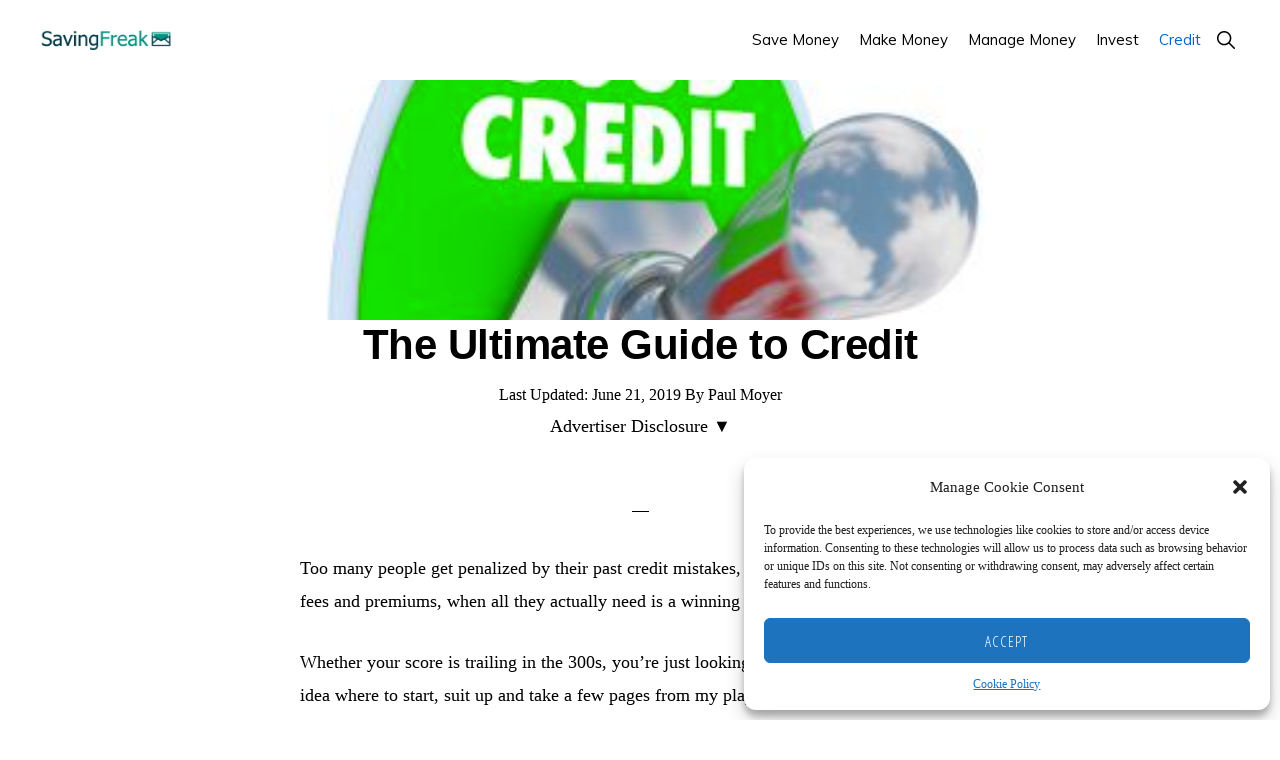

--- FILE ---
content_type: text/html; charset=UTF-8
request_url: https://www.savingfreak.com/what-is-credit/
body_size: 26889
content:
<!DOCTYPE html><html lang="en-US" prefix="og: https://ogp.me/ns#"><head><meta charset="UTF-8"/>
<script>var __ezHttpConsent={setByCat:function(src,tagType,attributes,category,force,customSetScriptFn=null){var setScript=function(){if(force||window.ezTcfConsent[category]){if(typeof customSetScriptFn==='function'){customSetScriptFn();}else{var scriptElement=document.createElement(tagType);scriptElement.src=src;attributes.forEach(function(attr){for(var key in attr){if(attr.hasOwnProperty(key)){scriptElement.setAttribute(key,attr[key]);}}});var firstScript=document.getElementsByTagName(tagType)[0];firstScript.parentNode.insertBefore(scriptElement,firstScript);}}};if(force||(window.ezTcfConsent&&window.ezTcfConsent.loaded)){setScript();}else if(typeof getEzConsentData==="function"){getEzConsentData().then(function(ezTcfConsent){if(ezTcfConsent&&ezTcfConsent.loaded){setScript();}else{console.error("cannot get ez consent data");force=true;setScript();}});}else{force=true;setScript();console.error("getEzConsentData is not a function");}},};</script>
<script>var ezTcfConsent=window.ezTcfConsent?window.ezTcfConsent:{loaded:false,store_info:false,develop_and_improve_services:false,measure_ad_performance:false,measure_content_performance:false,select_basic_ads:false,create_ad_profile:false,select_personalized_ads:false,create_content_profile:false,select_personalized_content:false,understand_audiences:false,use_limited_data_to_select_content:false,};function getEzConsentData(){return new Promise(function(resolve){document.addEventListener("ezConsentEvent",function(event){var ezTcfConsent=event.detail.ezTcfConsent;resolve(ezTcfConsent);});});}</script>
<script>if(typeof _setEzCookies!=='function'){function _setEzCookies(ezConsentData){var cookies=window.ezCookieQueue;for(var i=0;i<cookies.length;i++){var cookie=cookies[i];if(ezConsentData&&ezConsentData.loaded&&ezConsentData[cookie.tcfCategory]){document.cookie=cookie.name+"="+cookie.value;}}}}
window.ezCookieQueue=window.ezCookieQueue||[];if(typeof addEzCookies!=='function'){function addEzCookies(arr){window.ezCookieQueue=[...window.ezCookieQueue,...arr];}}
addEzCookies([{name:"ezoab_396418",value:"mod1; Path=/; Domain=savingfreak.com; Max-Age=7200",tcfCategory:"store_info",isEzoic:"true",},{name:"ezosuibasgeneris-1",value:"183e519b-f702-4661-466f-643ea048c4da; Path=/; Domain=savingfreak.com; Expires=Wed, 27 Jan 2027 23:23:09 UTC; Secure; SameSite=None",tcfCategory:"understand_audiences",isEzoic:"true",}]);if(window.ezTcfConsent&&window.ezTcfConsent.loaded){_setEzCookies(window.ezTcfConsent);}else if(typeof getEzConsentData==="function"){getEzConsentData().then(function(ezTcfConsent){if(ezTcfConsent&&ezTcfConsent.loaded){_setEzCookies(window.ezTcfConsent);}else{console.error("cannot get ez consent data");_setEzCookies(window.ezTcfConsent);}});}else{console.error("getEzConsentData is not a function");_setEzCookies(window.ezTcfConsent);}</script><script type="text/javascript" data-ezscrex='false' data-cfasync='false'>window._ezaq = Object.assign({"edge_cache_status":11,"edge_response_time":1095,"url":"https://www.savingfreak.com/what-is-credit/"}, typeof window._ezaq !== "undefined" ? window._ezaq : {});</script><script type="text/javascript" data-ezscrex='false' data-cfasync='false'>window._ezaq = Object.assign({"ab_test_id":"mod1"}, typeof window._ezaq !== "undefined" ? window._ezaq : {});window.__ez=window.__ez||{};window.__ez.tf={};</script><script type="text/javascript" data-ezscrex='false' data-cfasync='false'>window.ezDisableAds = true;</script>
<script data-ezscrex='false' data-cfasync='false' data-pagespeed-no-defer>var __ez=__ez||{};__ez.stms=Date.now();__ez.evt={};__ez.script={};__ez.ck=__ez.ck||{};__ez.template={};__ez.template.isOrig=true;__ez.queue=__ez.queue||function(){var e=0,i=0,t=[],n=!1,o=[],r=[],s=!0,a=function(e,i,n,o,r,s,a){var l=arguments.length>7&&void 0!==arguments[7]?arguments[7]:window,d=this;this.name=e,this.funcName=i,this.parameters=null===n?null:w(n)?n:[n],this.isBlock=o,this.blockedBy=r,this.deleteWhenComplete=s,this.isError=!1,this.isComplete=!1,this.isInitialized=!1,this.proceedIfError=a,this.fWindow=l,this.isTimeDelay=!1,this.process=function(){f("... func = "+e),d.isInitialized=!0,d.isComplete=!0,f("... func.apply: "+e);var i=d.funcName.split("."),n=null,o=this.fWindow||window;i.length>3||(n=3===i.length?o[i[0]][i[1]][i[2]]:2===i.length?o[i[0]][i[1]]:o[d.funcName]),null!=n&&n.apply(null,this.parameters),!0===d.deleteWhenComplete&&delete t[e],!0===d.isBlock&&(f("----- F'D: "+d.name),m())}},l=function(e,i,t,n,o,r,s){var a=arguments.length>7&&void 0!==arguments[7]?arguments[7]:window,l=this;this.name=e,this.path=i,this.async=o,this.defer=r,this.isBlock=t,this.blockedBy=n,this.isInitialized=!1,this.isError=!1,this.isComplete=!1,this.proceedIfError=s,this.fWindow=a,this.isTimeDelay=!1,this.isPath=function(e){return"/"===e[0]&&"/"!==e[1]},this.getSrc=function(e){return void 0!==window.__ezScriptHost&&this.isPath(e)&&"banger.js"!==this.name?window.__ezScriptHost+e:e},this.process=function(){l.isInitialized=!0,f("... file = "+e);var i=this.fWindow?this.fWindow.document:document,t=i.createElement("script");t.src=this.getSrc(this.path),!0===o?t.async=!0:!0===r&&(t.defer=!0),t.onerror=function(){var e={url:window.location.href,name:l.name,path:l.path,user_agent:window.navigator.userAgent};"undefined"!=typeof _ezaq&&(e.pageview_id=_ezaq.page_view_id);var i=encodeURIComponent(JSON.stringify(e)),t=new XMLHttpRequest;t.open("GET","//g.ezoic.net/ezqlog?d="+i,!0),t.send(),f("----- ERR'D: "+l.name),l.isError=!0,!0===l.isBlock&&m()},t.onreadystatechange=t.onload=function(){var e=t.readyState;f("----- F'D: "+l.name),e&&!/loaded|complete/.test(e)||(l.isComplete=!0,!0===l.isBlock&&m())},i.getElementsByTagName("head")[0].appendChild(t)}},d=function(e,i){this.name=e,this.path="",this.async=!1,this.defer=!1,this.isBlock=!1,this.blockedBy=[],this.isInitialized=!0,this.isError=!1,this.isComplete=i,this.proceedIfError=!1,this.isTimeDelay=!1,this.process=function(){}};function c(e,i,n,s,a,d,c,u,f){var m=new l(e,i,n,s,a,d,c,f);!0===u?o[e]=m:r[e]=m,t[e]=m,h(m)}function h(e){!0!==u(e)&&0!=s&&e.process()}function u(e){if(!0===e.isTimeDelay&&!1===n)return f(e.name+" blocked = TIME DELAY!"),!0;if(w(e.blockedBy))for(var i=0;i<e.blockedBy.length;i++){var o=e.blockedBy[i];if(!1===t.hasOwnProperty(o))return f(e.name+" blocked = "+o),!0;if(!0===e.proceedIfError&&!0===t[o].isError)return!1;if(!1===t[o].isComplete)return f(e.name+" blocked = "+o),!0}return!1}function f(e){var i=window.location.href,t=new RegExp("[?&]ezq=([^&#]*)","i").exec(i);"1"===(t?t[1]:null)&&console.debug(e)}function m(){++e>200||(f("let's go"),p(o),p(r))}function p(e){for(var i in e)if(!1!==e.hasOwnProperty(i)){var t=e[i];!0===t.isComplete||u(t)||!0===t.isInitialized||!0===t.isError?!0===t.isError?f(t.name+": error"):!0===t.isComplete?f(t.name+": complete already"):!0===t.isInitialized&&f(t.name+": initialized already"):t.process()}}function w(e){return"[object Array]"==Object.prototype.toString.call(e)}return window.addEventListener("load",(function(){setTimeout((function(){n=!0,f("TDELAY -----"),m()}),5e3)}),!1),{addFile:c,addFileOnce:function(e,i,n,o,r,s,a,l,d){t[e]||c(e,i,n,o,r,s,a,l,d)},addDelayFile:function(e,i){var n=new l(e,i,!1,[],!1,!1,!0);n.isTimeDelay=!0,f(e+" ...  FILE! TDELAY"),r[e]=n,t[e]=n,h(n)},addFunc:function(e,n,s,l,d,c,u,f,m,p){!0===c&&(e=e+"_"+i++);var w=new a(e,n,s,l,d,u,f,p);!0===m?o[e]=w:r[e]=w,t[e]=w,h(w)},addDelayFunc:function(e,i,n){var o=new a(e,i,n,!1,[],!0,!0);o.isTimeDelay=!0,f(e+" ...  FUNCTION! TDELAY"),r[e]=o,t[e]=o,h(o)},items:t,processAll:m,setallowLoad:function(e){s=e},markLoaded:function(e){if(e&&0!==e.length){if(e in t){var i=t[e];!0===i.isComplete?f(i.name+" "+e+": error loaded duplicate"):(i.isComplete=!0,i.isInitialized=!0)}else t[e]=new d(e,!0);f("markLoaded dummyfile: "+t[e].name)}},logWhatsBlocked:function(){for(var e in t)!1!==t.hasOwnProperty(e)&&u(t[e])}}}();__ez.evt.add=function(e,t,n){e.addEventListener?e.addEventListener(t,n,!1):e.attachEvent?e.attachEvent("on"+t,n):e["on"+t]=n()},__ez.evt.remove=function(e,t,n){e.removeEventListener?e.removeEventListener(t,n,!1):e.detachEvent?e.detachEvent("on"+t,n):delete e["on"+t]};__ez.script.add=function(e){var t=document.createElement("script");t.src=e,t.async=!0,t.type="text/javascript",document.getElementsByTagName("head")[0].appendChild(t)};__ez.dot=__ez.dot||{};__ez.queue.addFileOnce('/detroitchicago/boise.js', '/detroitchicago/boise.js?gcb=195-0&cb=5', true, [], true, false, true, false);__ez.queue.addFileOnce('/parsonsmaize/abilene.js', '/parsonsmaize/abilene.js?gcb=195-0&cb=e80eca0cdb', true, [], true, false, true, false);__ez.queue.addFileOnce('/parsonsmaize/mulvane.js', '/parsonsmaize/mulvane.js?gcb=195-0&cb=e75e48eec0', true, ['/parsonsmaize/abilene.js'], true, false, true, false);__ez.queue.addFileOnce('/detroitchicago/birmingham.js', '/detroitchicago/birmingham.js?gcb=195-0&cb=539c47377c', true, ['/parsonsmaize/abilene.js'], true, false, true, false);</script>
<script data-ezscrex="false" type="text/javascript" data-cfasync="false">window._ezaq = Object.assign({"ad_cache_level":0,"adpicker_placement_cnt":0,"ai_placeholder_cache_level":0,"ai_placeholder_placement_cnt":-1,"article_category":"Credit","author":"Paul Moyer","domain":"savingfreak.com","domain_id":396418,"ezcache_level":1,"ezcache_skip_code":7,"has_bad_image":0,"has_bad_words":0,"is_sitespeed":0,"lt_cache_level":0,"publish_date":"2018-08-03","response_size":80193,"response_size_orig":74428,"response_time_orig":1072,"template_id":120,"url":"https://www.savingfreak.com/what-is-credit/","word_count":0,"worst_bad_word_level":0}, typeof window._ezaq !== "undefined" ? window._ezaq : {});__ez.queue.markLoaded('ezaqBaseReady');</script>
<script type='text/javascript' data-ezscrex='false' data-cfasync='false'>
window.ezAnalyticsStatic = true;

function analyticsAddScript(script) {
	var ezDynamic = document.createElement('script');
	ezDynamic.type = 'text/javascript';
	ezDynamic.innerHTML = script;
	document.head.appendChild(ezDynamic);
}
function getCookiesWithPrefix() {
    var allCookies = document.cookie.split(';');
    var cookiesWithPrefix = {};

    for (var i = 0; i < allCookies.length; i++) {
        var cookie = allCookies[i].trim();

        for (var j = 0; j < arguments.length; j++) {
            var prefix = arguments[j];
            if (cookie.indexOf(prefix) === 0) {
                var cookieParts = cookie.split('=');
                var cookieName = cookieParts[0];
                var cookieValue = cookieParts.slice(1).join('=');
                cookiesWithPrefix[cookieName] = decodeURIComponent(cookieValue);
                break; // Once matched, no need to check other prefixes
            }
        }
    }

    return cookiesWithPrefix;
}
function productAnalytics() {
	var d = {"pr":[6],"omd5":"4666b708219bfddb7030846e476bae1f","nar":"risk score"};
	d.u = _ezaq.url;
	d.p = _ezaq.page_view_id;
	d.v = _ezaq.visit_uuid;
	d.ab = _ezaq.ab_test_id;
	d.e = JSON.stringify(_ezaq);
	d.ref = document.referrer;
	d.c = getCookiesWithPrefix('active_template', 'ez', 'lp_');
	if(typeof ez_utmParams !== 'undefined') {
		d.utm = ez_utmParams;
	}

	var dataText = JSON.stringify(d);
	var xhr = new XMLHttpRequest();
	xhr.open('POST','/ezais/analytics?cb=1', true);
	xhr.onload = function () {
		if (xhr.status!=200) {
            return;
		}

        if(document.readyState !== 'loading') {
            analyticsAddScript(xhr.response);
            return;
        }

        var eventFunc = function() {
            if(document.readyState === 'loading') {
                return;
            }
            document.removeEventListener('readystatechange', eventFunc, false);
            analyticsAddScript(xhr.response);
        };

        document.addEventListener('readystatechange', eventFunc, false);
	};
	xhr.setRequestHeader('Content-Type','text/plain');
	xhr.send(dataText);
}
__ez.queue.addFunc("productAnalytics", "productAnalytics", null, true, ['ezaqBaseReady'], false, false, false, true);
</script><base href="https://www.savingfreak.com/what-is-credit/"/><meta name="viewport" content="width=device-width, initial-scale=1"/> <script data-cfasync="false" data-no-defer="1" data-no-minify="1" data-no-optimize="1">var ewww_webp_supported=!1;function check_webp_feature(A,e){var w;e=void 0!==e?e:function(){},ewww_webp_supported?e(ewww_webp_supported):((w=new Image).onload=function(){ewww_webp_supported=0<w.width&&0<w.height,e&&e(ewww_webp_supported)},w.onerror=function(){e&&e(!1)},w.src="data:image/webp;base64,"+{alpha:"UklGRkoAAABXRUJQVlA4WAoAAAAQAAAAAAAAAAAAQUxQSAwAAAARBxAR/Q9ERP8DAABWUDggGAAAABQBAJ0BKgEAAQAAAP4AAA3AAP7mtQAAAA=="}[A])}check_webp_feature("alpha");</script><script data-cfasync="false" data-no-defer="1" data-no-minify="1" data-no-optimize="1">var Arrive=function(c,w){"use strict";if(c.MutationObserver&&"undefined"!=typeof HTMLElement){var r,a=0,u=(r=HTMLElement.prototype.matches||HTMLElement.prototype.webkitMatchesSelector||HTMLElement.prototype.mozMatchesSelector||HTMLElement.prototype.msMatchesSelector,{matchesSelector:function(e,t){return e instanceof HTMLElement&&r.call(e,t)},addMethod:function(e,t,r){var a=e[t];e[t]=function(){return r.length==arguments.length?r.apply(this,arguments):"function"==typeof a?a.apply(this,arguments):void 0}},callCallbacks:function(e,t){t&&t.options.onceOnly&&1==t.firedElems.length&&(e=[e[0]]);for(var r,a=0;r=e[a];a++)r&&r.callback&&r.callback.call(r.elem,r.elem);t&&t.options.onceOnly&&1==t.firedElems.length&&t.me.unbindEventWithSelectorAndCallback.call(t.target,t.selector,t.callback)},checkChildNodesRecursively:function(e,t,r,a){for(var i,n=0;i=e[n];n++)r(i,t,a)&&a.push({callback:t.callback,elem:i}),0<i.childNodes.length&&u.checkChildNodesRecursively(i.childNodes,t,r,a)},mergeArrays:function(e,t){var r,a={};for(r in e)e.hasOwnProperty(r)&&(a[r]=e[r]);for(r in t)t.hasOwnProperty(r)&&(a[r]=t[r]);return a},toElementsArray:function(e){return e=void 0!==e&&("number"!=typeof e.length||e===c)?[e]:e}}),e=(l.prototype.addEvent=function(e,t,r,a){a={target:e,selector:t,options:r,callback:a,firedElems:[]};return this._beforeAdding&&this._beforeAdding(a),this._eventsBucket.push(a),a},l.prototype.removeEvent=function(e){for(var t,r=this._eventsBucket.length-1;t=this._eventsBucket[r];r--)e(t)&&(this._beforeRemoving&&this._beforeRemoving(t),(t=this._eventsBucket.splice(r,1))&&t.length&&(t[0].callback=null))},l.prototype.beforeAdding=function(e){this._beforeAdding=e},l.prototype.beforeRemoving=function(e){this._beforeRemoving=e},l),t=function(i,n){var o=new e,l=this,s={fireOnAttributesModification:!1};return o.beforeAdding(function(t){var e=t.target;e!==c.document&&e!==c||(e=document.getElementsByTagName("html")[0]);var r=new MutationObserver(function(e){n.call(this,e,t)}),a=i(t.options);r.observe(e,a),t.observer=r,t.me=l}),o.beforeRemoving(function(e){e.observer.disconnect()}),this.bindEvent=function(e,t,r){t=u.mergeArrays(s,t);for(var a=u.toElementsArray(this),i=0;i<a.length;i++)o.addEvent(a[i],e,t,r)},this.unbindEvent=function(){var r=u.toElementsArray(this);o.removeEvent(function(e){for(var t=0;t<r.length;t++)if(this===w||e.target===r[t])return!0;return!1})},this.unbindEventWithSelectorOrCallback=function(r){var a=u.toElementsArray(this),i=r,e="function"==typeof r?function(e){for(var t=0;t<a.length;t++)if((this===w||e.target===a[t])&&e.callback===i)return!0;return!1}:function(e){for(var t=0;t<a.length;t++)if((this===w||e.target===a[t])&&e.selector===r)return!0;return!1};o.removeEvent(e)},this.unbindEventWithSelectorAndCallback=function(r,a){var i=u.toElementsArray(this);o.removeEvent(function(e){for(var t=0;t<i.length;t++)if((this===w||e.target===i[t])&&e.selector===r&&e.callback===a)return!0;return!1})},this},i=new function(){var s={fireOnAttributesModification:!1,onceOnly:!1,existing:!1};function n(e,t,r){return!(!u.matchesSelector(e,t.selector)||(e._id===w&&(e._id=a++),-1!=t.firedElems.indexOf(e._id)))&&(t.firedElems.push(e._id),!0)}var c=(i=new t(function(e){var t={attributes:!1,childList:!0,subtree:!0};return e.fireOnAttributesModification&&(t.attributes=!0),t},function(e,i){e.forEach(function(e){var t=e.addedNodes,r=e.target,a=[];null!==t&&0<t.length?u.checkChildNodesRecursively(t,i,n,a):"attributes"===e.type&&n(r,i)&&a.push({callback:i.callback,elem:r}),u.callCallbacks(a,i)})})).bindEvent;return i.bindEvent=function(e,t,r){t=void 0===r?(r=t,s):u.mergeArrays(s,t);var a=u.toElementsArray(this);if(t.existing){for(var i=[],n=0;n<a.length;n++)for(var o=a[n].querySelectorAll(e),l=0;l<o.length;l++)i.push({callback:r,elem:o[l]});if(t.onceOnly&&i.length)return r.call(i[0].elem,i[0].elem);setTimeout(u.callCallbacks,1,i)}c.call(this,e,t,r)},i},o=new function(){var a={};function i(e,t){return u.matchesSelector(e,t.selector)}var n=(o=new t(function(){return{childList:!0,subtree:!0}},function(e,r){e.forEach(function(e){var t=e.removedNodes,e=[];null!==t&&0<t.length&&u.checkChildNodesRecursively(t,r,i,e),u.callCallbacks(e,r)})})).bindEvent;return o.bindEvent=function(e,t,r){t=void 0===r?(r=t,a):u.mergeArrays(a,t),n.call(this,e,t,r)},o};d(HTMLElement.prototype),d(NodeList.prototype),d(HTMLCollection.prototype),d(HTMLDocument.prototype),d(Window.prototype);var n={};return s(i,n,"unbindAllArrive"),s(o,n,"unbindAllLeave"),n}function l(){this._eventsBucket=[],this._beforeAdding=null,this._beforeRemoving=null}function s(e,t,r){u.addMethod(t,r,e.unbindEvent),u.addMethod(t,r,e.unbindEventWithSelectorOrCallback),u.addMethod(t,r,e.unbindEventWithSelectorAndCallback)}function d(e){e.arrive=i.bindEvent,s(i,e,"unbindArrive"),e.leave=o.bindEvent,s(o,e,"unbindLeave")}}(window,void 0),ewww_webp_supported=!1;function check_webp_feature(e,t){var r;ewww_webp_supported?t(ewww_webp_supported):((r=new Image).onload=function(){ewww_webp_supported=0<r.width&&0<r.height,t(ewww_webp_supported)},r.onerror=function(){t(!1)},r.src="data:image/webp;base64,"+{alpha:"UklGRkoAAABXRUJQVlA4WAoAAAAQAAAAAAAAAAAAQUxQSAwAAAARBxAR/Q9ERP8DAABWUDggGAAAABQBAJ0BKgEAAQAAAP4AAA3AAP7mtQAAAA==",animation:"UklGRlIAAABXRUJQVlA4WAoAAAASAAAAAAAAAAAAQU5JTQYAAAD/////AABBTk1GJgAAAAAAAAAAAAAAAAAAAGQAAABWUDhMDQAAAC8AAAAQBxAREYiI/gcA"}[e])}function ewwwLoadImages(e){if(e){for(var t=document.querySelectorAll(".batch-image img, .image-wrapper a, .ngg-pro-masonry-item a, .ngg-galleria-offscreen-seo-wrapper a"),r=0,a=t.length;r<a;r++)ewwwAttr(t[r],"data-src",t[r].getAttribute("data-webp")),ewwwAttr(t[r],"data-thumbnail",t[r].getAttribute("data-webp-thumbnail"));for(var i=document.querySelectorAll("div.woocommerce-product-gallery__image"),r=0,a=i.length;r<a;r++)ewwwAttr(i[r],"data-thumb",i[r].getAttribute("data-webp-thumb"))}for(var n=document.querySelectorAll("video"),r=0,a=n.length;r<a;r++)ewwwAttr(n[r],"poster",e?n[r].getAttribute("data-poster-webp"):n[r].getAttribute("data-poster-image"));for(var o,l=document.querySelectorAll("img.ewww_webp_lazy_load"),r=0,a=l.length;r<a;r++)e&&(ewwwAttr(l[r],"data-lazy-srcset",l[r].getAttribute("data-lazy-srcset-webp")),ewwwAttr(l[r],"data-srcset",l[r].getAttribute("data-srcset-webp")),ewwwAttr(l[r],"data-lazy-src",l[r].getAttribute("data-lazy-src-webp")),ewwwAttr(l[r],"data-src",l[r].getAttribute("data-src-webp")),ewwwAttr(l[r],"data-orig-file",l[r].getAttribute("data-webp-orig-file")),ewwwAttr(l[r],"data-medium-file",l[r].getAttribute("data-webp-medium-file")),ewwwAttr(l[r],"data-large-file",l[r].getAttribute("data-webp-large-file")),null!=(o=l[r].getAttribute("srcset"))&&!1!==o&&o.includes("R0lGOD")&&ewwwAttr(l[r],"src",l[r].getAttribute("data-lazy-src-webp"))),l[r].className=l[r].className.replace(/\bewww_webp_lazy_load\b/,"");for(var s=document.querySelectorAll(".ewww_webp"),r=0,a=s.length;r<a;r++)e?(ewwwAttr(s[r],"srcset",s[r].getAttribute("data-srcset-webp")),ewwwAttr(s[r],"src",s[r].getAttribute("data-src-webp")),ewwwAttr(s[r],"data-orig-file",s[r].getAttribute("data-webp-orig-file")),ewwwAttr(s[r],"data-medium-file",s[r].getAttribute("data-webp-medium-file")),ewwwAttr(s[r],"data-large-file",s[r].getAttribute("data-webp-large-file")),ewwwAttr(s[r],"data-large_image",s[r].getAttribute("data-webp-large_image")),ewwwAttr(s[r],"data-src",s[r].getAttribute("data-webp-src"))):(ewwwAttr(s[r],"srcset",s[r].getAttribute("data-srcset-img")),ewwwAttr(s[r],"src",s[r].getAttribute("data-src-img"))),s[r].className=s[r].className.replace(/\bewww_webp\b/,"ewww_webp_loaded");window.jQuery&&jQuery.fn.isotope&&jQuery.fn.imagesLoaded&&(jQuery(".fusion-posts-container-infinite").imagesLoaded(function(){jQuery(".fusion-posts-container-infinite").hasClass("isotope")&&jQuery(".fusion-posts-container-infinite").isotope()}),jQuery(".fusion-portfolio:not(.fusion-recent-works) .fusion-portfolio-wrapper").imagesLoaded(function(){jQuery(".fusion-portfolio:not(.fusion-recent-works) .fusion-portfolio-wrapper").isotope()}))}function ewwwWebPInit(e){ewwwLoadImages(e),ewwwNggLoadGalleries(e),document.arrive(".ewww_webp",function(){ewwwLoadImages(e)}),document.arrive(".ewww_webp_lazy_load",function(){ewwwLoadImages(e)}),document.arrive("videos",function(){ewwwLoadImages(e)}),"loading"==document.readyState?document.addEventListener("DOMContentLoaded",ewwwJSONParserInit):("undefined"!=typeof galleries&&ewwwNggParseGalleries(e),ewwwWooParseVariations(e))}function ewwwAttr(e,t,r){null!=r&&!1!==r&&e.setAttribute(t,r)}function ewwwJSONParserInit(){"undefined"!=typeof galleries&&check_webp_feature("alpha",ewwwNggParseGalleries),check_webp_feature("alpha",ewwwWooParseVariations)}function ewwwWooParseVariations(e){if(e)for(var t=document.querySelectorAll("form.variations_form"),r=0,a=t.length;r<a;r++){var i=t[r].getAttribute("data-product_variations"),n=!1;try{for(var o in i=JSON.parse(i))void 0!==i[o]&&void 0!==i[o].image&&(void 0!==i[o].image.src_webp&&(i[o].image.src=i[o].image.src_webp,n=!0),void 0!==i[o].image.srcset_webp&&(i[o].image.srcset=i[o].image.srcset_webp,n=!0),void 0!==i[o].image.full_src_webp&&(i[o].image.full_src=i[o].image.full_src_webp,n=!0),void 0!==i[o].image.gallery_thumbnail_src_webp&&(i[o].image.gallery_thumbnail_src=i[o].image.gallery_thumbnail_src_webp,n=!0),void 0!==i[o].image.thumb_src_webp&&(i[o].image.thumb_src=i[o].image.thumb_src_webp,n=!0));n&&ewwwAttr(t[r],"data-product_variations",JSON.stringify(i))}catch(e){}}}function ewwwNggParseGalleries(e){if(e)for(var t in galleries){var r=galleries[t];galleries[t].images_list=ewwwNggParseImageList(r.images_list)}}function ewwwNggLoadGalleries(e){e&&document.addEventListener("ngg.galleria.themeadded",function(e,t){window.ngg_galleria._create_backup=window.ngg_galleria.create,window.ngg_galleria.create=function(e,t){var r=$(e).data("id");return galleries["gallery_"+r].images_list=ewwwNggParseImageList(galleries["gallery_"+r].images_list),window.ngg_galleria._create_backup(e,t)}})}function ewwwNggParseImageList(e){for(var t in e){var r=e[t];if(void 0!==r["image-webp"]&&(e[t].image=r["image-webp"],delete e[t]["image-webp"]),void 0!==r["thumb-webp"]&&(e[t].thumb=r["thumb-webp"],delete e[t]["thumb-webp"]),void 0!==r.full_image_webp&&(e[t].full_image=r.full_image_webp,delete e[t].full_image_webp),void 0!==r.srcsets)for(var a in r.srcsets)nggSrcset=r.srcsets[a],void 0!==r.srcsets[a+"-webp"]&&(e[t].srcsets[a]=r.srcsets[a+"-webp"],delete e[t].srcsets[a+"-webp"]);if(void 0!==r.full_srcsets)for(var i in r.full_srcsets)nggFSrcset=r.full_srcsets[i],void 0!==r.full_srcsets[i+"-webp"]&&(e[t].full_srcsets[i]=r.full_srcsets[i+"-webp"],delete e[t].full_srcsets[i+"-webp"])}return e}check_webp_feature("alpha",ewwwWebPInit);</script> <link rel="stylesheet" media="print" onload="this.onload=null;this.media=&#39;all&#39;;" id="ao_optimized_gfonts" href="https://fonts.googleapis.com/css?family=Muli%3A300%2C300i%2C400%2C400i%2C600%2C600i%7COpen+Sans+Condensed%3A300&amp;display=swap"/><link media="all" href="https://www.savingfreak.com/wp-content/cache/autoptimize/css/autoptimize_11f9f6660693bef11f82b9660fc01731.css" rel="stylesheet"/><title>What is Credit? | [Define, Build or Repair Your Credit History}</title><meta name="description" content="Our Credit is becoming a bigger part of how our society judges us. Not only do we need to define credit, but learn how to make sure we have a great score."/><meta name="robots" content="follow, index, max-snippet:-1, max-video-preview:-1, max-image-preview:large"/><link rel="canonical" href="https://www.savingfreak.com/what-is-credit/"/><meta property="og:locale" content="en_US"/><meta property="og:type" content="article"/><meta property="og:title" content="What is Credit? | [Define, Build or Repair Your Credit History}"/><meta property="og:description" content="Our Credit is becoming a bigger part of how our society judges us. Not only do we need to define credit, but learn how to make sure we have a great score."/><meta property="og:url" content="https://www.savingfreak.com/what-is-credit/"/><meta property="og:site_name" content="Saving Freak"/><meta property="article:publisher" content="https://www.facebook.com/SavingFreak"/><meta property="article:section" content="Credit"/><meta property="og:updated_time" content="2019-06-21T21:54:59-04:00"/><meta property="og:image" content="https://www.savingfreak.com/wp-content/uploads/what-is-credit-featured-image.jpg"/><meta property="og:image:secure_url" content="https://www.savingfreak.com/wp-content/uploads/what-is-credit-featured-image.jpg"/><meta property="og:image:width" content="500"/><meta property="og:image:height" content="334"/><meta property="og:image:alt" content="what is credit"/><meta property="og:image:type" content="image/jpeg"/><meta property="article:published_time" content="2018-08-03T16:56:57-04:00"/><meta property="article:modified_time" content="2019-06-21T21:54:59-04:00"/><meta name="twitter:card" content="summary_large_image"/><meta name="twitter:title" content="What is Credit? | [Define, Build or Repair Your Credit History}"/><meta name="twitter:description" content="Our Credit is becoming a bigger part of how our society judges us. Not only do we need to define credit, but learn how to make sure we have a great score."/><meta name="twitter:site" content="@savingfreak"/><meta name="twitter:creator" content="@savingfreak"/><meta name="twitter:image" content="https://www.savingfreak.com/wp-content/uploads/what-is-credit-featured-image.jpg"/><meta name="twitter:label1" content="Written by"/><meta name="twitter:data1" content="Paul Moyer"/><meta name="twitter:label2" content="Time to read"/><meta name="twitter:data2" content="13 minutes"/> <script type="application/ld+json" class="rank-math-schema">{"@context":"https://schema.org","@graph":[{"@type":["Person","Organization"],"@id":"https://www.savingfreak.com/#person","name":"Paul Moyer","sameAs":["https://www.facebook.com/SavingFreak","https://twitter.com/savingfreak"],"logo":{"@type":"ImageObject","@id":"https://www.savingfreak.com/#logo","url":"https://www.savingfreak.com/wp-content/uploads/SavingFreak-logo-monochrome.png","contentUrl":"https://www.savingfreak.com/wp-content/uploads/SavingFreak-logo-monochrome.png","caption":"Paul Moyer","inLanguage":"en-US","width":"320","height":"120"},"image":{"@type":"ImageObject","@id":"https://www.savingfreak.com/#logo","url":"https://www.savingfreak.com/wp-content/uploads/SavingFreak-logo-monochrome.png","contentUrl":"https://www.savingfreak.com/wp-content/uploads/SavingFreak-logo-monochrome.png","caption":"Paul Moyer","inLanguage":"en-US","width":"320","height":"120"}},{"@type":"WebSite","@id":"https://www.savingfreak.com/#website","url":"https://www.savingfreak.com","name":"Paul Moyer","publisher":{"@id":"https://www.savingfreak.com/#person"},"inLanguage":"en-US"},{"@type":"ImageObject","@id":"https://www.savingfreak.com/wp-content/uploads/what-is-credit-featured-image.jpg","url":"https://www.savingfreak.com/wp-content/uploads/what-is-credit-featured-image.jpg","width":"500","height":"334","caption":"what is credit","inLanguage":"en-US"},{"@type":"BreadcrumbList","@id":"https://www.savingfreak.com/what-is-credit/#breadcrumb","itemListElement":[{"@type":"ListItem","position":"1","item":{"@id":"https://www.savingfreak.com","name":"Home"}},{"@type":"ListItem","position":"2","item":{"@id":"https://www.savingfreak.com/what-is-credit/","name":"The Ultimate Guide to Credit"}}]},{"@type":"WebPage","@id":"https://www.savingfreak.com/what-is-credit/#webpage","url":"https://www.savingfreak.com/what-is-credit/","name":"What is Credit? | [Define, Build or Repair Your Credit History}","datePublished":"2018-08-03T16:56:57-04:00","dateModified":"2019-06-21T21:54:59-04:00","isPartOf":{"@id":"https://www.savingfreak.com/#website"},"primaryImageOfPage":{"@id":"https://www.savingfreak.com/wp-content/uploads/what-is-credit-featured-image.jpg"},"inLanguage":"en-US","breadcrumb":{"@id":"https://www.savingfreak.com/what-is-credit/#breadcrumb"}},{"@type":"Person","@id":"https://www.savingfreak.com/what-is-credit/#author","name":"Paul Moyer","image":{"@type":"ImageObject","@id":"https://secure.gravatar.com/avatar/b91f5e4960ff7cc147510bc3b38ae0bb?s=96&amp;d=mm&amp;r=g","url":"https://secure.gravatar.com/avatar/b91f5e4960ff7cc147510bc3b38ae0bb?s=96&amp;d=mm&amp;r=g","caption":"Paul Moyer","inLanguage":"en-US"},"sameAs":["https://www.savingfreak.com","https://twitter.com/savingfreak"]},{"@type":"BlogPosting","headline":"What is Credit? | [Define, Build or Repair Your Credit History}","datePublished":"2018-08-03T16:56:57-04:00","dateModified":"2019-06-21T21:54:59-04:00","author":{"@id":"https://www.savingfreak.com/what-is-credit/#author","name":"Paul Moyer"},"publisher":{"@id":"https://www.savingfreak.com/#person"},"description":"Our Credit is becoming a bigger part of how our society judges us. Not only do we need to define credit, but learn how to make sure we have a great score.","name":"What is Credit? | [Define, Build or Repair Your Credit History}","@id":"https://www.savingfreak.com/what-is-credit/#richSnippet","isPartOf":{"@id":"https://www.savingfreak.com/what-is-credit/#webpage"},"image":{"@id":"https://www.savingfreak.com/wp-content/uploads/what-is-credit-featured-image.jpg"},"inLanguage":"en-US","mainEntityOfPage":{"@id":"https://www.savingfreak.com/what-is-credit/#webpage"}}]}</script> <link rel="dns-prefetch" href="//unpkg.com"/><link href="https://fonts.gstatic.com" crossorigin="anonymous" rel="preconnect"/><link rel="alternate" type="application/rss+xml" title="Saving Freak » Feed" href="https://www.savingfreak.com/feed/"/><link rel="alternate" type="application/rss+xml" title="Saving Freak » Comments Feed" href="https://www.savingfreak.com/comments/feed/"/><link rel="alternate" type="application/rss+xml" title="Saving Freak » The Ultimate Guide to Credit Comments Feed" href="https://www.savingfreak.com/what-is-credit/feed/"/><link rel="stylesheet" id="dashicons-css" href="https://www.savingfreak.com/wp-includes/css/dashicons.min.css" media="all"/><link rel="stylesheet" id="monochrome-ionicons-css" href="//unpkg.com/ionicons@4.1.2/dist/css/ionicons.min.css" media="all"/> <script defer="" id="jquery-core-js-extra" src="[data-uri]"></script> <script src="https://www.savingfreak.com/wp-includes/js/jquery/jquery.min.js" id="jquery-core-js"></script> <script defer="" src="https://www.savingfreak.com/wp-includes/js/jquery/jquery-migrate.min.js" id="jquery-migrate-js"></script> <link rel="https://api.w.org/" href="https://www.savingfreak.com/wp-json/"/><link rel="alternate" title="JSON" type="application/json" href="https://www.savingfreak.com/wp-json/wp/v2/posts/14750"/><link rel="EditURI" type="application/rsd+xml" title="RSD" href="https://www.savingfreak.com/xmlrpc.php?rsd"/><meta name="generator" content="WordPress 6.7.3"/><link rel="shortlink" href="https://www.savingfreak.com/?p=14750"/><link rel="alternate" title="oEmbed (JSON)" type="application/json+oembed" href="https://www.savingfreak.com/wp-json/oembed/1.0/embed?url=https%3A%2F%2Fwww.savingfreak.com%2Fwhat-is-credit%2F"/><link rel="alternate" title="oEmbed (XML)" type="text/xml+oembed" href="https://www.savingfreak.com/wp-json/oembed/1.0/embed?url=https%3A%2F%2Fwww.savingfreak.com%2Fwhat-is-credit%2F&amp;format=xml"/> <script src="//pagead2.googlesyndication.com/pagead/js/adsbygoogle.js"></script><script defer="" src="[data-uri]"></script> <script defer="" src="[data-uri]"></script> <script async="" src="https://pagead2.googlesyndication.com/pagead/js/adsbygoogle.js?client=ca-pub-8379087179419911" crossorigin="anonymous"></script> <script defer="" src="https://www.googletagmanager.com/gtag/js?id=G-3ZP03BGE4E"></script> <script defer="" src="[data-uri]"></script> <noscript><style>.lazyload[data-src]{display:none !important}</style></noscript><link rel="icon" href="https://www.savingfreak.com/wp-content/uploads/savingfreak-envelope-only.png" sizes="32x32"/><link rel="icon" href="https://www.savingfreak.com/wp-content/uploads/savingfreak-envelope-only.png" sizes="192x192"/><link rel="apple-touch-icon" href="https://www.savingfreak.com/wp-content/uploads/savingfreak-envelope-only.png"/><meta name="msapplication-TileImage" content="https://www.savingfreak.com/wp-content/uploads/savingfreak-envelope-only.png"/><script type='text/javascript'>
var ezoTemplate = 'old_site_noads';
var ezouid = '1';
var ezoFormfactor = '1';
</script><script data-ezscrex="false" type='text/javascript'>
var soc_app_id = '0';
var did = 396418;
var ezdomain = 'savingfreak.com';
var ezoicSearchable = 1;
</script></head><body data-cmplz="1" class="post-template-default single single-post postid-14750 single-format-standard wp-custom-logo wp-embed-responsive header-full-width full-width-content genesis-breadcrumbs-hidden featured-image" itemscope="" itemtype="https://schema.org/WebPage"><noscript><iframe src="https://www.googletagmanager.com/ns.html?id=GTM-5S9LDTW" height=0 width=0 style=display:none;visibility:hidden></iframe></noscript> <script data-cfasync="false" data-no-defer="1" data-no-minify="1" data-no-optimize="1">if(typeof ewww_webp_supported==="undefined"){var ewww_webp_supported=!1}if(ewww_webp_supported){document.body.classList.add("webp-support")}</script> <div class="site-container"><ul class="genesis-skip-link"><li><a href="#genesis-nav-primary" class="screen-reader-shortcut"> Skip to primary navigation</a></li><li><a href="#genesis-content" class="screen-reader-shortcut"> Skip to main content</a></li></ul><header class="site-header" itemscope="" itemtype="https://schema.org/WPHeader"><div class="wrap"><div class="title-area"><a href="https://www.savingfreak.com/" class="custom-logo-link" rel="home"><noscript><img width=320 height=120 src=https://www.savingfreak.com/wp-content/uploads/SavingFreak-Monochrome-logo-1.jpg class=custom-logo alt="SavingFreak logo" decoding=async srcset="https://www.savingfreak.com/wp-content/uploads/SavingFreak-Monochrome-logo-1.jpg 320w, https://www.savingfreak.com/wp-content/uploads/SavingFreak-Monochrome-logo-1-300x113.jpg 300w" sizes="(max-width: 320px) 100vw, 320px"></noscript><img width="320" height="120" src="data:image/svg+xml,%3Csvg%20xmlns=%22http://www.w3.org/2000/svg%22%20viewBox=%220%200%20320%20120%22%3E%3C/svg%3E" data-src="https://www.savingfreak.com/wp-content/uploads/SavingFreak-Monochrome-logo-1.jpg" class="lazyload custom-logo" alt="SavingFreak logo" decoding="async" data-srcset="https://www.savingfreak.com/wp-content/uploads/SavingFreak-Monochrome-logo-1.jpg 320w, https://www.savingfreak.com/wp-content/uploads/SavingFreak-Monochrome-logo-1-300x113.jpg 300w" data-sizes="(max-width: 320px) 100vw, 320px"/></a><p class="site-title" itemprop="headline">Saving Freak</p><p class="site-description" itemprop="description">Learn to Save, Make, Invest, and Protect Your Money</p></div><nav class="nav-primary" aria-label="Main" itemscope="" itemtype="https://schema.org/SiteNavigationElement" id="genesis-nav-primary"><div class="wrap"><ul id="menu-top-menu" class="menu genesis-nav-menu menu-primary js-superfish"><li id="menu-item-14016" class="menu-item menu-item-type-post_type menu-item-object-post menu-item-14016"><a href="https://www.savingfreak.com/how-to-save-money/" itemprop="url"><span itemprop="name">Save Money</span></a></li><li id="menu-item-14724" class="menu-item menu-item-type-post_type menu-item-object-post menu-item-has-children menu-item-14724"><a href="https://www.savingfreak.com/make-money/" itemprop="url"><span itemprop="name">Make Money</span></a><ul class="sub-menu"><li id="menu-item-14725" class="menu-item menu-item-type-post_type menu-item-object-post menu-item-14725"><a href="https://www.savingfreak.com/fast-ways-to-make-money-online/" itemprop="url"><span itemprop="name">Make Money Fast</span></a></li><li id="menu-item-15918" class="menu-item menu-item-type-post_type menu-item-object-post menu-item-15918"><a href="https://www.savingfreak.com/best-online-survey-sites/" itemprop="url"><span itemprop="name">Paid Surveys</span></a></li></ul></li><li id="menu-item-15620" class="menu-item menu-item-type-post_type menu-item-object-post menu-item-has-children menu-item-15620"><a href="https://www.savingfreak.com/how-to-manage-your-money/" itemprop="url"><span itemprop="name">Manage Money</span></a><ul class="sub-menu"><li id="menu-item-16197" class="menu-item menu-item-type-post_type menu-item-object-post menu-item-16197"><a href="https://www.savingfreak.com/how-to-budget/" itemprop="url"><span itemprop="name">Budgeting 101</span></a></li><li id="menu-item-19943" class="menu-item menu-item-type-post_type menu-item-object-post menu-item-has-children menu-item-19943"><a href="https://www.savingfreak.com/types-of-insurance/" itemprop="url"><span itemprop="name">Insurance</span></a><ul class="sub-menu"><li id="menu-item-14525" class="menu-item menu-item-type-post_type menu-item-object-post menu-item-14525"><a href="https://www.savingfreak.com/identity-theft-protection/" itemprop="url"><span itemprop="name">Identity Theft</span></a></li></ul></li><li id="menu-item-16049" class="menu-item menu-item-type-post_type menu-item-object-post menu-item-has-children menu-item-16049"><a href="https://www.savingfreak.com/how-tax-brackets-work/" itemprop="url"><span itemprop="name">Taxes</span></a><ul class="sub-menu"><li id="menu-item-16050" class="menu-item menu-item-type-post_type menu-item-object-post menu-item-16050"><a href="https://www.savingfreak.com/best-online-tax-software/" itemprop="url"><span itemprop="name">Tax Software</span></a></li></ul></li></ul></li><li id="menu-item-14749" class="menu-item menu-item-type-post_type menu-item-object-post menu-item-has-children menu-item-14749"><a href="https://www.savingfreak.com/how-to-invest/" itemprop="url"><span itemprop="name">Invest</span></a><ul class="sub-menu"><li id="menu-item-15639" class="menu-item menu-item-type-post_type menu-item-object-post menu-item-15639"><a href="https://www.savingfreak.com/investing-in-bonds/" itemprop="url"><span itemprop="name">Bonds</span></a></li><li id="menu-item-15643" class="menu-item menu-item-type-post_type menu-item-object-post menu-item-15643"><a href="https://www.savingfreak.com/investing-in-commodities/" itemprop="url"><span itemprop="name">Commodities</span></a></li><li id="menu-item-15645" class="menu-item menu-item-type-post_type menu-item-object-post menu-item-15645"><a href="https://www.savingfreak.com/what-is-an-etf-and-how-to-buy-them/" itemprop="url"><span itemprop="name">ETFs</span></a></li><li id="menu-item-15642" class="menu-item menu-item-type-post_type menu-item-object-post menu-item-15642"><a href="https://www.savingfreak.com/investing-in-mutual-funds/" itemprop="url"><span itemprop="name">Mutual Funds</span></a></li><li id="menu-item-15644" class="menu-item menu-item-type-post_type menu-item-object-post menu-item-15644"><a href="https://www.savingfreak.com/peer-to-peer-lending/" itemprop="url"><span itemprop="name">Peer to Peer</span></a></li><li id="menu-item-15646" class="menu-item menu-item-type-post_type menu-item-object-post menu-item-15646"><a href="https://www.savingfreak.com/what-is-a-robo-advisor/" itemprop="url"><span itemprop="name">Robo-Advisors</span></a></li><li id="menu-item-15641" class="menu-item menu-item-type-post_type menu-item-object-post menu-item-15641"><a href="https://www.savingfreak.com/investing-for-retirement/" itemprop="url"><span itemprop="name">Retirement</span></a></li><li id="menu-item-15640" class="menu-item menu-item-type-post_type menu-item-object-post menu-item-15640"><a href="https://www.savingfreak.com/investing-in-small-business/" itemprop="url"><span itemprop="name">Small Business</span></a></li><li id="menu-item-15638" class="menu-item menu-item-type-post_type menu-item-object-post menu-item-15638"><a href="https://www.savingfreak.com/investing-in-stocks/" itemprop="url"><span itemprop="name">Stocks</span></a></li><li id="menu-item-16071" class="menu-item menu-item-type-post_type menu-item-object-post menu-item-16071"><a href="https://www.savingfreak.com/best-low-risk-investments/" itemprop="url"><span itemprop="name">Low Risk</span></a></li><li id="menu-item-16069" class="menu-item menu-item-type-post_type menu-item-object-post menu-item-16069"><a href="https://www.savingfreak.com/best-short-term-investments/" itemprop="url"><span itemprop="name">Short Term</span></a></li><li id="menu-item-16070" class="menu-item menu-item-type-post_type menu-item-object-post menu-item-16070"><a href="https://www.savingfreak.com/best-long-term-investments/" itemprop="url"><span itemprop="name">Long Term</span></a></li></ul></li><li id="menu-item-14762" class="menu-item menu-item-type-post_type menu-item-object-post current-menu-item menu-item-has-children menu-item-14762"><a href="https://www.savingfreak.com/what-is-credit/" aria-current="page" itemprop="url"><span itemprop="name">Credit</span></a><ul class="sub-menu"><li id="menu-item-14763" class="menu-item menu-item-type-post_type menu-item-object-post menu-item-14763"><a href="https://www.savingfreak.com/best-credit-repair-companies/" itemprop="url"><span itemprop="name">Credit Repair</span></a></li><li id="menu-item-16124" class="menu-item menu-item-type-post_type menu-item-object-post menu-item-16124"><a href="https://www.savingfreak.com/types-of-loans/" itemprop="url"><span itemprop="name">Loans</span></a></li></ul></li><li class="menu-item"><a href="#header-search-wrap" aria-controls="header-search-wrap" aria-expanded="false" role="button" class="toggle-header-search"><span class="screen-reader-text">Show Search</span><span class="ionicons ion-ios-search"></span></a></li></ul></div></nav><div id="header-search-wrap" class="header-search-wrap"><form class="search-form" method="get" action="https://www.savingfreak.com/" role="search" itemprop="potentialAction" itemscope="" itemtype="https://schema.org/SearchAction"><label class="search-form-label screen-reader-text" for="searchform-1">Search this website</label><input class="search-form-input" type="search" name="s" id="searchform-1" placeholder="Search this website" itemprop="query-input"/><input class="search-form-submit" type="submit" value="Search"/><meta content="https://www.savingfreak.com/?s={s}" itemprop="target"/></form> <a href="#" role="button" aria-expanded="false" aria-controls="header-search-wrap" class="toggle-header-search close"><span class="screen-reader-text">Hide Search</span><span class="ionicons ion-ios-close"></span></a></div></div></header><div class="lazyload entry-background" data-bg="https://www.savingfreak.com/wp-content/uploads/what-is-credit-featured-image.jpg" style="background-image: url(data:image/svg+xml,%3Csvg%20xmlns=%22http://www.w3.org/2000/svg%22%20viewBox=%220%200%20500%20300%22%3E%3C/svg%3E)"></div><div class="site-inner"><div class="content-sidebar-wrap"><main class="content" id="genesis-content"><article class="post-14750 post type-post status-publish format-standard has-post-thumbnail category-credit entry" aria-label="The Ultimate Guide to Credit" itemscope="" itemtype="https://schema.org/CreativeWork"><header class="entry-header"><div class="entry-avatar"></div><h1 class="entry-title" itemprop="headline">The Ultimate Guide to Credit</h1><p class="entry-meta">Last Updated: <time class="entry-modified-time" itemprop="dateModified" datetime="2019-06-21T21:54:59-04:00">June 21, 2019</time> By <span class="entry-author" itemprop="author" itemscope="" itemtype="https://schema.org/Person"><span class="entry-author-name" itemprop="name">Paul Moyer</span></span> <br/></p><div class="bg-margin-for-link"><input type="hidden" bg_collapse_expand="68b8fda51e2013037628905" value="68b8fda51e2013037628905"/><input type="hidden" id="bg-show-more-text-68b8fda51e2013037628905" value="Advertiser Disclosure ▼"/><input type="hidden" id="bg-show-less-text-68b8fda51e2013037628905" value=""/><a id="bg-showmore-action-68b8fda51e2013037628905" class="bg-showmore-plg-link  " style=" color:inherit;;" href="#">Advertiser Disclosure ▼</a><div id="bg-showmore-hidden-68b8fda51e2013037628905"> SavingFreak.com has an advertising relationship with some of the offers included on this page. However, the rankings and listings of our reviews, tools and all other content are based on objective analysis. For more information, please check out our <a href="https://www.savingfreak.com/disclaimer/" rel="nofollow">full disclaimer</a>. SavingFreak.com strives to keep its information accurate and up to date. The information in our reviews could be different from what you find when visiting a financial institution, service provider or a specific product&#39;s website. All products are presented without warranty.</div></div><p></p></header><div class="entry-content" itemprop="text"><p>Too many people get penalized by their past credit mistakes, forfeiting their chance at lower fees and premiums, when all they actually need is a winning game plan to follow.</p><p>Whether your score is trailing in the 300s, you’re just looking for a boost, or you have no idea where to start, suit up and take a few pages from my playbook.</p><h2><span class="ez-toc-section" id="What_is_Credit"></span>What is Credit?<span class="ez-toc-section-end"></span></h2><p>Credit is a measurement of how trustworthy you are to pay your bills.  This trustworthiness is determined by how good you have been at paying your bills on time in the recent and distant past.</p><p>This means the better you are at paying your bills, especially those where someone has lent you money, the more money the banks and other lenders are going to be willing to lend you.</p><p>All of this information is kept in a credit report. This report details all your accounts that you are currently making payments on and those that you have completed payments on.</p><p>All of this information is taken and bundled into one tidy rating called your credit score.</p><p><noscript><img decoding=async class="aligncenter size-full wp-image-14759" src=https://www.savingfreak.com/wp-content/uploads/what-is-credit.jpg alt="what is credit" width=1000 height=667 srcset="https://www.savingfreak.com/wp-content/uploads/what-is-credit.jpg 1000w, https://www.savingfreak.com/wp-content/uploads/what-is-credit-300x200.jpg 300w, https://www.savingfreak.com/wp-content/uploads/what-is-credit-768x512.jpg 768w" sizes="(max-width: 1000px) 100vw, 1000px"></noscript><img decoding="async" class="lazyload aligncenter size-full wp-image-14759" src="data:image/svg+xml,%3Csvg%20xmlns=%22http://www.w3.org/2000/svg%22%20viewBox=%220%200%201000%20667%22%3E%3C/svg%3E" data-src="https://www.savingfreak.com/wp-content/uploads/what-is-credit.jpg" alt="what is credit" width="1000" height="667" data-srcset="https://www.savingfreak.com/wp-content/uploads/what-is-credit.jpg 1000w, https://www.savingfreak.com/wp-content/uploads/what-is-credit-300x200.jpg 300w, https://www.savingfreak.com/wp-content/uploads/what-is-credit-768x512.jpg 768w" data-sizes="(max-width: 1000px) 100vw, 1000px"/></p><h2><span class="ez-toc-section" id="Understanding_a_Credit_Score"></span>Understanding a Credit Score<span class="ez-toc-section-end"></span></h2><p>A credit score basically tells people, like a lender, a landlord, or a lover, whether or not you’re any good at paying back debt.</p><p>It’s a 3 digit number calculated by FICO. Any other score your receive is on another system and is not your real credit score.</p><p>Your credit score factors in your accounts and your payments to assess risk. Credit scores are widely accepted, and although bureaus might use slightly different scoring systems, they’re consistent across the board.</p><p>While there are some variations, credit scores usually run between 300-850. The better your credit is, the higher your score will be.</p><h3>The Good, the Bad, and the Ugly</h3><p>Generally, FICO credit scores are broken down into five categories, ranging from really good to really ugly, but with slightly different terminology.</p><p>Let’s break those categories down, based on Experian’s classifications:</p><ul><li><b>Very poor –</b> As its name and placement imply, this is the last place you want to be. A very poor credit score falls between 300 and 579 on the FICO charts. With a very poor score, you may not qualify for many lines of credit, and if you do, you’ll be paying some fees upon approval and accruing steep interest rates.</li><li><b>Fair – </b>Moving up the totem pole, a fair credit score ranges between 580 and 669. If you have a fair credit score, you are what lenders refer to as a subprime borrower, meaning you aren’t an ideal candidate based on your credit history. Your approval chances are definitely higher than those of a person with very poor credit, but you can expect some high interest rates no matter what <a href="https://www.savingfreak.com/types-of-loans/">types of loans</a> you are looking at.</li><li><strong>Good –</strong> This golden category, which most individuals statistically fall into, greatly increases your appeal in the eyes of lenders. <a href="https://www.savingfreak.com/what-is-a-good-credit-score-understanding-the-credit-score-ranges/">A good credit score</a> runs between 670 and 739, to give you an idea. With a good credit score, you can generally expect reasonable interest rates on most lines of credit.</li><li><strong>Very good –</strong> As you can already see, the higher you climb, the lower your interest will be. If you have very good credit, you’ll get equally good rates. A very good credit score runs from 740 to 799, and it will help you score above average deals on loans and other purchases like the ones I mentioned above, allowing you to fund your future securely.</li><li><strong>Exceptional –</strong> The A+ of credit scores, an exceptional score sits between 800-850 on the FICO chart. If your score rests here, you’ll get the absolute best rates credit can buy, and easy approval for the loan of your choice.</li></ul><p>If you know what your credit score is but the list above is news to you, take a deep breath and relax. While you may have a poor or fair credit score now, you have the power to do something about it.</p><p>Your past (or present) credit history doesn’t have to hold you back in the future. Starting today, you can turn that fair score into a very good one.</p><h3>What Impacts Your Credit Score</h3><p>For reasons of keeping the credit scoring all to themselves, FICO doesn’t release exactly how a credit score is calculated.  That being said, we have a pretty good idea of what FICO is using, just not exactly how much.</p><p>These are the five main factors weighed into your FICO score:</p><ol><li><b>Payment history –</b> This is the most important factor. It includes all of your accounts, past and present, like credit cards, home and auto, mortgage, and student loans. If you’re delinquent on an account, it will weigh heavily on your score. Conversely, if you’re responsible across all your accounts, it will give your score a major boost.</li><li><b>Available credit – </b>This factor is your continual utilization of credit, like a credit card. It’s basically a ratio with the amount of debt you have compared to how much credit is offered. Again, the lower your debt is, the stronger this category will be.</li><li><b>Credit history length –</b> This factor uses time to establish your credibility. The longer your relationship with credit accounts is, the more marked results can be seen. If you’ve never utilized any lines of credit, your score isn’t going to be as high as it could be, even if you haven’t amassed much debt. That’s why I recommend responsibly using a credit card tailor-made for quickly building up your score.</li><li><strong>New credit –</strong> How many newly opened accounts you have will affect your score.  While you may have a couple of very old accounts, opening a bunch of new accounts will cause a temporary drop in your score.</li><li><strong>Credit types –</strong> Do you throw a variety of credit types into the mix? Here’s what I mean. If you’ve never had a credit card, there is little evidence to support your ability to pay it off responsibly. So having your landlord report the rent while you are renting or paying off your first car loan can all provide different types of credit on your report. Being responsible with more types of credit boosts you score.</li></ol><h3>What Your Credit Score Impacts</h3><p>Now that you know what affects your credit score, let’s take a quick look at what your credit score can affect.</p><ul><li><b>Your access to personal loans –</b> Your chances of getting a good auto or private loan hinge on your credit score.</li><li><b>Home sweet home – </b>Remember what I said earlier. Whether you’re looking to rent an apartment or get a mortgage with decent interest rates, your credit score could make or break you.</li><li><strong>Scoring a deal –</strong> If you want low rates on the services you pay for, you might want to pay closer attention to your credit score. Those three numbers can affect everything from insurance to how much you pay for your smartphone and data.</li><li><strong>Your career –</strong> Want a loan to finance your new business? Better have good credit. And lenders aren’t the only ones looking at your score. More and more prospective employers are checking credit scores in the hiring process.</li><li><strong>Your love life –</strong> Finances impact everything, and your significant other (or a potential one) might be curious to see how you spend, save, and repay money. While he/she may not treat your score as a deal breaker, if you continue bad habits it could make things sticky.</li><li><strong>Your credit –</strong> Here’s the ugly cycle: If you have a low score, your access to credit cards and rewards could be limited, and those limits could lower your score even more.</li></ul><h2><span class="ez-toc-section" id="Getting_Good_Credit"></span>Getting Good Credit<span class="ez-toc-section-end"></span></h2><p>Now that you know what your credit score can do for you, it’s time to talk about how to get your credit in the preferred levels.</p><p><i>What if you don’t even know how to check your credit score?</i></p><p>Well, I’ve got you covered there, too.</p><h2><span class="ez-toc-section" id="Monitoring_Your_Credit"></span>Monitoring Your Credit<span class="ez-toc-section-end"></span></h2><p>You can’t beat your opponent if you don’t even know the score.</p><p>Here’s why you should monitor your credit:</p><ul><li><strong>Ensures the credit report is accurate –</strong> Mistakes happen, but you can make sure none stay on your credit report. <i>Check your score!</i></li><li><strong>Clues you in to identity theft –</strong> If your credit score plummets out of the blue yet you’re meticulous about paying your debts, you might be a victim. <i>Check your score!</i></li><li><strong>Stay on track and meet your financial goals –</strong> It shows your dependability and saves you money daily (and did I mention it’s free?)<i> Check your score!</i></li></ul><h3>How to Check Your Credit</h3><p>Those are all good reasons to check your credit, but you may still be wondering how.</p><p>While there are multiple agencies, here are the main credit bureaus who all have a slightly different credit report for you:</p><ul><li style="font-weight: 400;">Equifax</li><li style="font-weight: 400;">Experian</li><li style="font-weight: 400;">TransUnion</li></ul><p>You can get your credit report from each of these free one time each year by heading to annualcreditreport.com. Remember, this is just your report, this is not a way to <a href="https://www.savingfreak.com/check-your-credit-score-for-free/">check your credit score</a>.</p><p>To get your actual score you will have set up an account with MyFico.com or have a credit card that gives you your FICO score as part of their service.</p><p>You can also subscribe to a free service like Credit Sesame or Credit Karma.  They will give you your credit reports, monitor your credit, and give you a score which is NOT your FICO score but will be very close.</p><p>You can think of these as sort of a Free credit monitoring solution for the DIYer.</p><h2><span class="ez-toc-section" id="Repairing_Your_Credit"></span>Repairing Your Credit<span class="ez-toc-section-end"></span></h2><p>Now that you know where to look for your credit score, how do you go about <a href="https://www.savingfreak.com/how-to-fix-your-credit-score/">fixing your credit</a>?</p><p>My advice is to use multiple attacks to boost your score.</p><p>Luckily, there are a whole host of tools out there designed specifically for building your credit.</p><h3>Credit Repair Companies</h3><p><a href="https://www.savingfreak.com/best-credit-repair-companies/">Credit repair companies</a> are designed to help you tackle your debt and improve your credit score. You always have to be wary that you are working with one of the legit credit repair companies and not one that uses debt settlement as a tool (which shreds your credit).</p><p>Here are a few to consider:</p><ul><li style="font-weight: 400;"><a href="https://www.savingfreak.com/best-credit-repair-companies/lexington-law-review/">Lexington Law</a></li><li style="font-weight: 400;"><a href="https://www.savingfreak.com/best-credit-repair-companies/pyramid-credit-repair-review/">Pyramid Credit Repair</a></li><li style="font-weight: 400;"><a href="https://www.savingfreak.com/best-credit-repair-companies/the-credit-people-review/">Credit People</a></li></ul><h3>Credit Repair Software</h3><p>Do you prefer to do your business in the cloud instead of an office?</p><p>Give credit repair software a go.</p><p>You’ll get the same kind of help managing your credit without ever having to leave home or pick up a phone (unless you’re working in the app!).</p><p>Credit repair software is intuitive, affordable, and majorly effective.  The current top platforms are:</p><h2><span class="ez-toc-section" id="Credit_Cards"></span><b>Credit Cards</b><span class="ez-toc-section-end"></span></h2><p>Credit cards are one of the best ways to build up your credit score. If you’re in need of a loan but just can’t qualify because of a less than stellar score, responsible credit card use can give you a quick boost.</p><p>A credit card can be risky, but only if you allow it to be.</p><p>Use it responsibly and you could score big! After all, a credit card is only as helpful or hurtful as you make it.</p><p>If you’re considering using a credit card to boost your score, you’re making a good call. With a whole host of credit card options out there, your decision should weigh in a few factors.</p><p>If you know what you need, you can get the most out of your credit card use.</p><p>It’s all in the details.</p><p>Below I’ve laid out the main types of credit cards, the best card in that category, and why they’ll give you the best bang for your buck.</p><h3>Types of Credit Cards</h3><p>If you’re not sure what type of credit card is the best fit for you, click below to see my guides for each type of card.</p><p>You can make an informed decision, no guesswork needed.</p><ul><li style="font-weight: 400;"><strong>Airline Credit Cards</strong><b> – </b>Calling all frequent flyers. Pick up some mileage with your next purchase to fund your next flight. The rewards are high and the perks are profitable.</li><li style="font-weight: 400;"><strong>Balance Transfer and 0% APR Credit Cards</strong> – These cards are perfect if you’re touting some high interest debt and need to transfer it, or if you’re looking to make a major purchase without being bombarded with high rates.</li><li style="font-weight: 400;"><strong>Business Credit Cards</strong> – These cards are primed for small businesses, offering excellent rewards, perfect for a company looking to simplify their spending.</li><li style="font-weight: 400;"><strong>Cash Back Credit Cards</strong><b> –</b> Get cashback on purchases like gas and groceries, ranging from 1 point to 5x points in some categories.</li><li style="font-weight: 400;"><strong>Hotel Credit Cards</strong> – With a hotel card, your points are applied towards stays at your favorite resorts and you might get luxurious perks at upscale hotels. Some hotel cards offer up to 7x rewards, definitely worthwhile for frequent travelers.</li><li style="font-weight: 400;"><strong>Travel Credit Cards</strong> – Earn points and redeem them for hotel stays and airfare.The best travel credit cards will help you earn points you can redeem for free airfare, with perks like free bag checks and incidental coverage.</li></ul><h3>Maximizing Your Credit Card’s Benefits</h3><p>Whichever card you use to boost your credit, make sure you’re getting your money’s worth.</p><p>There is so much more to using a credit card than just picking one and spending responsibly.</p><p>As you can see above, not all credit cards are created equal, and rebuilding your credit doesn’t have to be all work and no play.</p><p>With the right card and some shrewd spending, you can repair your credit and earn some sweet rewards all at once.</p><p>Assess your needs, interests, and goals to choose the perfect credit card for you, then get to it!</p><p>Take a look at the tips below to get started.</p><h3>Don’t spend it if you don’t have it.</h3><p>You had to know this one was coming, right? If you don’t have cash in the bank to back up your credit card purchase, walk away.</p><p>Spending is habitual, and if you continuously swipe with insufficient funds, you’re solidifying that behavior as acceptable, which will end up stressing you out and hurting your credit even more.</p><h3>Stay on Top of Your Account.</h3><p>With today’s technology, checking your account information is easier than ever.</p><p>Log in frequently and stay up to date on due dates, rates, and limits.</p><h3>Don’t pay interest- Ever!</h3><p>Credit card interest gets you nowhere. Seriously.</p><p>Paying interest on credit cards is a slippery slope, and it’s detrimental to credit scores.</p><p>You’ll be far better off paying as you go, all the time. Trust me.</p><h3>Maximize rewards, but don’t spend more just to earn them.</h3><p>Buying more than your means allow, just to earn rewards, is not a smart money move.</p><p>Instead of spending more to earn more, note your card’s reward system and take advantage of sign on bonuses and extra reward categories.</p><p>Cards like the 7 above come with some stellar rewards. Research the perks and enjoy them!</p><p><noscript><img decoding=async class="aligncenter size-full wp-image-14761" src=https://www.savingfreak.com/wp-content/uploads/define-credit-app.jpg alt="define credit app" width=500 height=282 srcset="https://www.savingfreak.com/wp-content/uploads/define-credit-app.jpg 500w, https://www.savingfreak.com/wp-content/uploads/define-credit-app-300x169.jpg 300w" sizes="(max-width: 500px) 100vw, 500px"></noscript><img decoding="async" class="lazyload aligncenter size-full wp-image-14761" src="data:image/svg+xml,%3Csvg%20xmlns=%22http://www.w3.org/2000/svg%22%20viewBox=%220%200%20500%20282%22%3E%3C/svg%3E" data-src="https://www.savingfreak.com/wp-content/uploads/define-credit-app.jpg" alt="define credit app" width="500" height="282" data-srcset="https://www.savingfreak.com/wp-content/uploads/define-credit-app.jpg 500w, https://www.savingfreak.com/wp-content/uploads/define-credit-app-300x169.jpg 300w" data-sizes="(max-width: 500px) 100vw, 500px"/></p><h2><span class="ez-toc-section" id="Bottom_Line"></span>Bottom Line<span class="ez-toc-section-end"></span></h2><p>Improving your credit score is a great way to improve your financial situation. Not only will your score go up, but the habits need to improve your score are usually the same habits you need to succeed with your personal finances.</p><p>If you’re scraping the bottom of the FICO barrel and can’t get approved for a loan, take the advice above and get started today.</p><p>Download an app, check your score, and start working to improve it.</p><p>And if you need some assistance, there are a multitude of credit repair companies and tools to help you create a game plan and stick to it.</p><p>With some smart credit card purchases, responsible debt repayment, and attention to changes to your score, you can win big with credit.</p></div><footer class="entry-footer"><p class="entry-meta">First Published <time class="entry-time" itemprop="datePublished" datetime="2018-08-03T16:56:57-04:00">August 3, 2018</time></p></footer></article><section class="author-box" itemprop="author" itemscope="" itemtype="https://schema.org/Person"><h4 class="author-box-title">About <span itemprop="name">Paul Moyer</span></h4><div class="author-box-content" itemprop="description"><p>Paul Moyer is the owner and Founder of SavingFreak.com. He is a licensed insurance agent, personal finance blogger, and financial coach. With the help of with his wife Amy, Paul has been debt free since 2006.</p></div></section><h2 class="screen-reader-text">Reader Interactions</h2><div id="respond" class="comment-respond"><h3 id="reply-title" class="comment-reply-title">Leave a Reply</h3><form action="https://www.savingfreak.com/wp-comments-post.php" method="post" id="commentform" class="comment-form" novalidate=""><p class="comment-notes"><span id="email-notes">Your email address will not be published.</span> <span class="required-field-message">Required fields are marked <span class="required">*</span></span></p><p class="comment-form-comment"><label for="comment">Comment <span class="required">*</span></label><textarea id="comment" name="comment" cols="45" rows="8" maxlength="65525" required=""></textarea></p><p class="comment-form-author"><label for="author">Name <span class="required">*</span></label> <input id="author" name="author" type="text" value="" size="30" maxlength="245" autocomplete="name" required=""/></p><p class="comment-form-email"><label for="email">Email <span class="required">*</span></label> <input id="email" name="email" type="email" value="" size="30" maxlength="100" aria-describedby="email-notes" autocomplete="email" required=""/></p><p class="comment-form-url"><label for="url">Website</label> <input id="url" name="url" type="url" value="" size="30" maxlength="200" autocomplete="url"/></p><p class="form-submit"><input name="submit" type="submit" id="submit" class="submit" value="Post Comment"/> <input type="hidden" name="comment_post_ID" value="14750" id="comment_post_ID"/> <input type="hidden" name="comment_parent" id="comment_parent" value="0"/></p><p style="display: none;"><input type="hidden" id="akismet_comment_nonce" name="akismet_comment_nonce" value="6084ad673a"/></p><p style="display: none !important;" class="akismet-fields-container" data-prefix="ak_"><label>Δ<textarea name="ak_hp_textarea" cols="45" rows="8" maxlength="100"></textarea></label><input type="hidden" id="ak_js_1" name="ak_js" value="210"/><script defer="" src="[data-uri]"></script></p></form></div></main></div></div></div><footer class="site-footer" itemscope="" itemtype="https://schema.org/WPFooter"><div class="wrap"><p><a class="footer-logo-link" href="https://www.savingfreak.com/"><noscript><img class=footer-logo src=https://www.savingfreak.com/wp-content/uploads/savingfreak-envelope-only.png alt="Saving Freak"></noscript><img class="lazyload footer-logo" src="data:image/svg+xml,%3Csvg%20xmlns=%22http://www.w3.org/2000/svg%22%20viewBox=%220%200%20210%20140%22%3E%3C/svg%3E" data-src="https://www.savingfreak.com/wp-content/uploads/savingfreak-envelope-only.png" alt="Saving Freak"/></a></p> <script defer="" src="[data-uri]"></script> <noscript><div style=display:none;> <img src=//pixel.quantserve.com/pixel/p-TaVZP0eZbut5R.gif border=0 height=1 width=1 alt=Quantcast></div> </noscript><p>Copyright © 2025</p><nav class="nav-secondary" aria-label="Secondary" itemscope="" itemtype="https://schema.org/SiteNavigationElement"><div class="wrap"><ul id="menu-bottom-menu" class="menu genesis-nav-menu menu-secondary js-superfish"><li id="menu-item-16000" class="menu-item menu-item-type-custom menu-item-object-custom menu-item-home menu-item-16000"><a href="https://www.savingfreak.com" itemprop="url"><span itemprop="name">Home</span></a></li><li id="menu-item-16004" class="menu-item menu-item-type-post_type menu-item-object-page current_page_parent menu-item-16004"><a href="https://www.savingfreak.com/blog/" itemprop="url"><span itemprop="name">Blog</span></a></li><li id="menu-item-16003" class="menu-item menu-item-type-post_type menu-item-object-page menu-item-16003"><a href="https://www.savingfreak.com/about-me" itemprop="url"><span itemprop="name">About</span></a></li><li id="menu-item-16005" class="menu-item menu-item-type-post_type menu-item-object-page menu-item-16005"><a href="https://www.savingfreak.com/recommended-resources/" itemprop="url"><span itemprop="name">Recommended Resources</span></a></li><li id="menu-item-16002" class="menu-item menu-item-type-post_type menu-item-object-page menu-item-16002"><a href="https://www.savingfreak.com/disclaimer/" itemprop="url"><span itemprop="name">Disclaimer</span></a></li><li id="menu-item-19733" class="menu-item menu-item-type-post_type menu-item-object-page menu-item-19733"><a href="https://www.savingfreak.com/cookie-policy-us/" itemprop="url"><span itemprop="name">Cookie Policy (US)</span></a></li></ul></div></nav></div></footer><div id="cmplz-cookiebanner-container"><div class="cmplz-cookiebanner cmplz-hidden banner-1 bottom-right-view-preferences optout cmplz-bottom-right cmplz-categories-type-view-preferences" aria-modal="true" data-nosnippet="true" role="dialog" aria-live="polite" aria-labelledby="cmplz-header-1-optout" aria-describedby="cmplz-message-1-optout"><div class="cmplz-header"><div class="cmplz-logo"></div><div class="cmplz-title" id="cmplz-header-1-optout">Manage Cookie Consent</div><div class="cmplz-close" tabindex="0" role="button" aria-label="Close dialog"> <svg aria-hidden="true" focusable="false" data-prefix="fas" data-icon="times" class="svg-inline--fa fa-times fa-w-11" role="img" xmlns="http://www.w3.org/2000/svg" viewBox="0 0 352 512"><path fill="currentColor" d="M242.72 256l100.07-100.07c12.28-12.28 12.28-32.19 0-44.48l-22.24-22.24c-12.28-12.28-32.19-12.28-44.48 0L176 189.28 75.93 89.21c-12.28-12.28-32.19-12.28-44.48 0L9.21 111.45c-12.28 12.28-12.28 32.19 0 44.48L109.28 256 9.21 356.07c-12.28 12.28-12.28 32.19 0 44.48l22.24 22.24c12.28 12.28 32.2 12.28 44.48 0L176 322.72l100.07 100.07c12.28 12.28 32.2 12.28 44.48 0l22.24-22.24c12.28-12.28 12.28-32.19 0-44.48L242.72 256z"></path></svg></div></div><div class="cmplz-divider cmplz-divider-header"></div><div class="cmplz-body"><div class="cmplz-message" id="cmplz-message-1-optout">To provide the best experiences, we use technologies like cookies to store and/or access device information. Consenting to these technologies will allow us to process data such as browsing behavior or unique IDs on this site. Not consenting or withdrawing consent, may adversely affect certain features and functions.</div><div class="cmplz-categories"> <details class="cmplz-category cmplz-functional"> <summary> <span class="cmplz-category-header"> <span class="cmplz-category-title">Functional</span> <span class="cmplz-always-active"> <span class="cmplz-banner-checkbox"> <input type="checkbox" id="cmplz-functional-optout" data-category="cmplz_functional" class="cmplz-consent-checkbox cmplz-functional" size="40" value="1"/> <label class="cmplz-label" for="cmplz-functional-optout" tabindex="0"><span class="screen-reader-text">Functional</span></label> </span> Always active </span> <span class="cmplz-icon cmplz-open"> <svg xmlns="http://www.w3.org/2000/svg" viewBox="0 0 448 512" height="18"><path d="M224 416c-8.188 0-16.38-3.125-22.62-9.375l-192-192c-12.5-12.5-12.5-32.75 0-45.25s32.75-12.5 45.25 0L224 338.8l169.4-169.4c12.5-12.5 32.75-12.5 45.25 0s12.5 32.75 0 45.25l-192 192C240.4 412.9 232.2 416 224 416z"></path></svg> </span> </span> </summary><div class="cmplz-description"> <span class="cmplz-description-functional">The technical storage or access is strictly necessary for the legitimate purpose of enabling the use of a specific service explicitly requested by the subscriber or user, or for the sole purpose of carrying out the transmission of a communication over an electronic communications network.</span></div> </details> <details class="cmplz-category cmplz-preferences"> <summary> <span class="cmplz-category-header"> <span class="cmplz-category-title">Preferences</span> <span class="cmplz-banner-checkbox"> <input type="checkbox" id="cmplz-preferences-optout" data-category="cmplz_preferences" class="cmplz-consent-checkbox cmplz-preferences" size="40" value="1"/> <label class="cmplz-label" for="cmplz-preferences-optout" tabindex="0"><span class="screen-reader-text">Preferences</span></label> </span> <span class="cmplz-icon cmplz-open"> <svg xmlns="http://www.w3.org/2000/svg" viewBox="0 0 448 512" height="18"><path d="M224 416c-8.188 0-16.38-3.125-22.62-9.375l-192-192c-12.5-12.5-12.5-32.75 0-45.25s32.75-12.5 45.25 0L224 338.8l169.4-169.4c12.5-12.5 32.75-12.5 45.25 0s12.5 32.75 0 45.25l-192 192C240.4 412.9 232.2 416 224 416z"></path></svg> </span> </span> </summary><div class="cmplz-description"> <span class="cmplz-description-preferences">The technical storage or access is necessary for the legitimate purpose of storing preferences that are not requested by the subscriber or user.</span></div> </details> <details class="cmplz-category cmplz-statistics"> <summary> <span class="cmplz-category-header"> <span class="cmplz-category-title">Statistics</span> <span class="cmplz-banner-checkbox"> <input type="checkbox" id="cmplz-statistics-optout" data-category="cmplz_statistics" class="cmplz-consent-checkbox cmplz-statistics" size="40" value="1"/> <label class="cmplz-label" for="cmplz-statistics-optout" tabindex="0"><span class="screen-reader-text">Statistics</span></label> </span> <span class="cmplz-icon cmplz-open"> <svg xmlns="http://www.w3.org/2000/svg" viewBox="0 0 448 512" height="18"><path d="M224 416c-8.188 0-16.38-3.125-22.62-9.375l-192-192c-12.5-12.5-12.5-32.75 0-45.25s32.75-12.5 45.25 0L224 338.8l169.4-169.4c12.5-12.5 32.75-12.5 45.25 0s12.5 32.75 0 45.25l-192 192C240.4 412.9 232.2 416 224 416z"></path></svg> </span> </span> </summary><div class="cmplz-description"> <span class="cmplz-description-statistics">The technical storage or access that is used exclusively for statistical purposes.</span> <span class="cmplz-description-statistics-anonymous">The technical storage or access that is used exclusively for anonymous statistical purposes. Without a subpoena, voluntary compliance on the part of your Internet Service Provider, or additional records from a third party, information stored or retrieved for this purpose alone cannot usually be used to identify you.</span></div> </details> <details class="cmplz-category cmplz-marketing"> <summary> <span class="cmplz-category-header"> <span class="cmplz-category-title">Marketing</span> <span class="cmplz-banner-checkbox"> <input type="checkbox" id="cmplz-marketing-optout" data-category="cmplz_marketing" class="cmplz-consent-checkbox cmplz-marketing" size="40" value="1"/> <label class="cmplz-label" for="cmplz-marketing-optout" tabindex="0"><span class="screen-reader-text">Marketing</span></label> </span> <span class="cmplz-icon cmplz-open"> <svg xmlns="http://www.w3.org/2000/svg" viewBox="0 0 448 512" height="18"><path d="M224 416c-8.188 0-16.38-3.125-22.62-9.375l-192-192c-12.5-12.5-12.5-32.75 0-45.25s32.75-12.5 45.25 0L224 338.8l169.4-169.4c12.5-12.5 32.75-12.5 45.25 0s12.5 32.75 0 45.25l-192 192C240.4 412.9 232.2 416 224 416z"></path></svg> </span> </span> </summary><div class="cmplz-description"> <span class="cmplz-description-marketing">The technical storage or access is required to create user profiles to send advertising, or to track the user on a website or across several websites for similar marketing purposes.</span></div> </details></div></div><div class="cmplz-links cmplz-information"> <a class="cmplz-link cmplz-manage-options cookie-statement" href="#" data-relative_url="#cmplz-manage-consent-container">Manage options</a> <a class="cmplz-link cmplz-manage-third-parties cookie-statement" href="#" data-relative_url="#cmplz-cookies-overview">Manage services</a> <a class="cmplz-link cmplz-manage-vendors tcf cookie-statement" href="#" data-relative_url="#cmplz-tcf-wrapper">Manage {vendor_count} vendors</a> <a class="cmplz-link cmplz-external cmplz-read-more-purposes tcf" target="_blank" rel="noopener noreferrer nofollow" href="https://cookiedatabase.org/tcf/purposes/">Read more about these purposes</a></div><div class="cmplz-divider cmplz-footer"></div><div class="cmplz-buttons"> <button class="cmplz-btn cmplz-accept">Accept</button> <button class="cmplz-btn cmplz-deny">Deny</button> <button class="cmplz-btn cmplz-view-preferences">View preferences</button> <button class="cmplz-btn cmplz-save-preferences">Save preferences</button> <a class="cmplz-btn cmplz-manage-options tcf cookie-statement" href="#" data-relative_url="#cmplz-manage-consent-container">View preferences</a></div><div class="cmplz-links cmplz-documents"> <a class="cmplz-link cookie-statement" href="#" data-relative_url="">{title}</a> <a class="cmplz-link privacy-statement" href="#" data-relative_url="">{title}</a> <a class="cmplz-link impressum" href="#" data-relative_url="">{title}</a></div></div></div><div id="cmplz-manage-consent" data-nosnippet="true"><button class="cmplz-btn cmplz-hidden cmplz-manage-consent manage-consent-1">Manage consent</button></div> <script defer="" src="[data-uri]"></script> <script defer="" src="[data-uri]"></script> <noscript><style>.lazyload{display:none}</style></noscript><script data-noptimize="1">window.lazySizesConfig=window.lazySizesConfig||{};window.lazySizesConfig.loadMode=1;</script><script defer="" data-noptimize="1" src="https://www.savingfreak.com/wp-content/plugins/autoptimize/classes/external/js/lazysizes.min.js"></script><script defer="" id="eio-lazy-load-js-before" src="[data-uri]"></script> <script defer="" src="https://www.savingfreak.com/wp-content/plugins/ewww-image-optimizer/includes/lazysizes.min.js" id="eio-lazy-load-js" data-wp-strategy="async"></script> <script defer="" src="https://www.savingfreak.com/wp-includes/js/jquery/ui/effect.min.js" id="jquery-effects-core-js"></script> <script defer="" src="https://www.savingfreak.com/wp-includes/js/jquery/ui/effect-slide.min.js" id="jquery-effects-slide-js"></script> <script defer="" src="https://www.savingfreak.com/wp-includes/js/jquery/ui/effect-highlight.min.js" id="jquery-effects-highlight-js"></script> <script defer="" src="https://www.savingfreak.com/wp-includes/js/jquery/ui/effect-fold.min.js" id="jquery-effects-fold-js"></script> <script defer="" src="https://www.savingfreak.com/wp-includes/js/jquery/ui/effect-blind.min.js" id="jquery-effects-blind-js"></script> <script defer="" id="bg-show-hide-script-js-extra" src="[data-uri]"></script> <script defer="" src="https://www.savingfreak.com/wp-content/cache/autoptimize/js/autoptimize_single_fd6449587dfaf05daa350e2834efe720.js" id="bg-show-hide-script-js"></script> <script defer="" src="https://www.savingfreak.com/wp-content/cache/autoptimize/js/autoptimize_single_5dccdb539f2edcbadd56c95eaf9f9211.js" id="atomic-blocks-dismiss-js-js"></script> <script defer="" src="https://www.savingfreak.com/wp-content/cache/autoptimize/js/autoptimize_single_721ed07ba74a64b4f5b3e7979ca99bae.js" id="genesis-blocks-dismiss-js-js"></script> <script defer="" src="https://www.savingfreak.com/wp-includes/js/hoverIntent.min.js" id="hoverIntent-js"></script> <script defer="" src="https://www.savingfreak.com/wp-content/themes/genesis/lib/js/menu/superfish.min.js" id="superfish-js"></script> <script defer="" src="https://www.savingfreak.com/wp-content/themes/genesis/lib/js/menu/superfish.args.min.js" id="superfish-args-js"></script> <script defer="" src="https://www.savingfreak.com/wp-content/themes/genesis/lib/js/skip-links.min.js" id="skip-links-js"></script> <script defer="" src="https://www.savingfreak.com/wp-content/cache/autoptimize/js/autoptimize_single_da4c9320c9a2bee0a72cfaaaea91d23f.js" id="monochrome-global-script-js"></script> <script defer="" src="https://www.savingfreak.com/wp-content/cache/autoptimize/js/autoptimize_single_007f9abfe33a747b18b628a36d451eaf.js" id="monochrome-block-effects-js"></script> <script defer="" id="monochrome-responsive-menu-js-extra" src="[data-uri]"></script> <script defer="" src="https://www.savingfreak.com/wp-content/themes/monochrome-pro/js/responsive-menus.min.js" id="monochrome-responsive-menu-js"></script> <script defer="" id="q2w3_fixed_widget-js-extra" src="[data-uri]"></script> <script defer="" src="https://www.savingfreak.com/wp-content/plugins/q2w3-fixed-widget/js/frontend.min.js" id="q2w3_fixed_widget-js"></script> <script defer="" id="cmplz-cookiebanner-js-extra" src="[data-uri]"></script> <script defer="" src="https://www.savingfreak.com/wp-content/plugins/complianz-gdpr/cookiebanner/js/complianz.min.js" id="cmplz-cookiebanner-js"></script> <script defer="" id="cmplz-cookiebanner-js-after" src="[data-uri]"></script> <script defer="" src="https://www.savingfreak.com/wp-content/cache/autoptimize/js/autoptimize_single_d7e4da65f9c21395f29bc5970ebb1e29.js" id="quads-ads-js"></script> <script defer="" src="https://www.savingfreak.com/wp-content/cache/autoptimize/js/autoptimize_single_91954b488a9bfcade528d6ff5c7ce83f.js" id="akismet-frontend-js"></script> <script data-cfasync="false">function _emitEzConsentEvent(){var customEvent=new CustomEvent("ezConsentEvent",{detail:{ezTcfConsent:window.ezTcfConsent},bubbles:true,cancelable:true,});document.dispatchEvent(customEvent);}
(function(window,document){function _setAllEzConsentTrue(){window.ezTcfConsent.loaded=true;window.ezTcfConsent.store_info=true;window.ezTcfConsent.develop_and_improve_services=true;window.ezTcfConsent.measure_ad_performance=true;window.ezTcfConsent.measure_content_performance=true;window.ezTcfConsent.select_basic_ads=true;window.ezTcfConsent.create_ad_profile=true;window.ezTcfConsent.select_personalized_ads=true;window.ezTcfConsent.create_content_profile=true;window.ezTcfConsent.select_personalized_content=true;window.ezTcfConsent.understand_audiences=true;window.ezTcfConsent.use_limited_data_to_select_content=true;window.ezTcfConsent.select_personalized_content=true;}
function _clearEzConsentCookie(){document.cookie="ezCMPCookieConsent=tcf2;Domain=.savingfreak.com;Path=/;expires=Thu, 01 Jan 1970 00:00:00 GMT";}
_clearEzConsentCookie();if(typeof window.__tcfapi!=="undefined"){window.ezgconsent=false;var amazonHasRun=false;function _ezAllowed(tcdata,purpose){return(tcdata.purpose.consents[purpose]||tcdata.purpose.legitimateInterests[purpose]);}
function _handleConsentDecision(tcdata){window.ezTcfConsent.loaded=true;if(!tcdata.vendor.consents["347"]&&!tcdata.vendor.legitimateInterests["347"]){window._emitEzConsentEvent();return;}
window.ezTcfConsent.store_info=_ezAllowed(tcdata,"1");window.ezTcfConsent.develop_and_improve_services=_ezAllowed(tcdata,"10");window.ezTcfConsent.measure_content_performance=_ezAllowed(tcdata,"8");window.ezTcfConsent.select_basic_ads=_ezAllowed(tcdata,"2");window.ezTcfConsent.create_ad_profile=_ezAllowed(tcdata,"3");window.ezTcfConsent.select_personalized_ads=_ezAllowed(tcdata,"4");window.ezTcfConsent.create_content_profile=_ezAllowed(tcdata,"5");window.ezTcfConsent.measure_ad_performance=_ezAllowed(tcdata,"7");window.ezTcfConsent.use_limited_data_to_select_content=_ezAllowed(tcdata,"11");window.ezTcfConsent.select_personalized_content=_ezAllowed(tcdata,"6");window.ezTcfConsent.understand_audiences=_ezAllowed(tcdata,"9");window._emitEzConsentEvent();}
function _handleGoogleConsentV2(tcdata){if(!tcdata||!tcdata.purpose||!tcdata.purpose.consents){return;}
var googConsentV2={};if(tcdata.purpose.consents[1]){googConsentV2.ad_storage='granted';googConsentV2.analytics_storage='granted';}
if(tcdata.purpose.consents[3]&&tcdata.purpose.consents[4]){googConsentV2.ad_personalization='granted';}
if(tcdata.purpose.consents[1]&&tcdata.purpose.consents[7]){googConsentV2.ad_user_data='granted';}
if(googConsentV2.analytics_storage=='denied'){gtag('set','url_passthrough',true);}
gtag('consent','update',googConsentV2);}
__tcfapi("addEventListener",2,function(tcdata,success){if(!success||!tcdata){window._emitEzConsentEvent();return;}
if(!tcdata.gdprApplies){_setAllEzConsentTrue();window._emitEzConsentEvent();return;}
if(tcdata.eventStatus==="useractioncomplete"||tcdata.eventStatus==="tcloaded"){if(typeof gtag!='undefined'){_handleGoogleConsentV2(tcdata);}
_handleConsentDecision(tcdata);if(tcdata.purpose.consents["1"]===true&&tcdata.vendor.consents["755"]!==false){window.ezgconsent=true;(adsbygoogle=window.adsbygoogle||[]).pauseAdRequests=0;}
if(window.__ezconsent){__ezconsent.setEzoicConsentSettings(ezConsentCategories);}
__tcfapi("removeEventListener",2,function(success){return null;},tcdata.listenerId);if(!(tcdata.purpose.consents["1"]===true&&_ezAllowed(tcdata,"2")&&_ezAllowed(tcdata,"3")&&_ezAllowed(tcdata,"4"))){if(typeof __ez=="object"&&typeof __ez.bit=="object"&&typeof window["_ezaq"]=="object"&&typeof window["_ezaq"]["page_view_id"]=="string"){__ez.bit.Add(window["_ezaq"]["page_view_id"],[new __ezDotData("non_personalized_ads",true),]);}}}});}else{_setAllEzConsentTrue();window._emitEzConsentEvent();}})(window,document);</script><script defer src="https://static.cloudflareinsights.com/beacon.min.js/vcd15cbe7772f49c399c6a5babf22c1241717689176015" integrity="sha512-ZpsOmlRQV6y907TI0dKBHq9Md29nnaEIPlkf84rnaERnq6zvWvPUqr2ft8M1aS28oN72PdrCzSjY4U6VaAw1EQ==" data-cf-beacon='{"version":"2024.11.0","token":"29da3f081a11421c869fa3379b495be6","r":1,"server_timing":{"name":{"cfCacheStatus":true,"cfEdge":true,"cfExtPri":true,"cfL4":true,"cfOrigin":true,"cfSpeedBrain":true},"location_startswith":null}}' crossorigin="anonymous"></script>
</body></html>

--- FILE ---
content_type: application/x-javascript; charset=UTF-8
request_url: https://www.savingfreak.com/wp-content/cache/autoptimize/js/autoptimize_single_007f9abfe33a747b18b628a36d451eaf.js
body_size: -186
content:
var studiopress=studiopress||{};studiopress.blockEffects=(function(){'use strict';var effectClasses=['.fade-in','.fade-in-up'];var ticking=false;var addCSS=function(){var style=document.createElement('style');style.classList.add('studiopress-block-effects-js');style.innerHTML='.fade-in, .fade-in-up { opacity: 0; -webkit-animation-duration: 1s; animation-duration: 1s; -webkit-animation-fill-mode: both; animation-fill-mode: both; -webkit-animation-timing-function: ease-in-out; animation-timing-function: ease-in-out; } '+'@media print { .fade-in, .fade-in-up { opacity: 1 !important; -webkit-animation: unset !important; animation: unset !important; -webkit-transition: none !important; transition: none !important; } } '+'@-webkit-keyframes fadeIn { from { opacity: 0; } to { opacity: 1; } } '+'@keyframes fadeIn { from { opacity: 0; } to { opacity: 1; } } '+'.fade-in.in-viewport { -webkit-animation-name: fadeIn; animation-name: fadeIn; } '+'@-webkit-keyframes fadeInUp { from { opacity: 0; -webkit-transform: translate3d(0, 20px, 0); transform: translate3d(0, 20px, 0); } '+'to { opacity: 1; -webkit-transform: translate3d(0, 0, 0); transform: translate3d(0, 0, 0); } } '+'@keyframes fadeInUp { from { opacity: 0; -webkit-transform: translate3d(0, 20px, 0); transform: translate3d(0, 20px, 0); } '+'to { opacity: 1; -webkit-transform: translate3d(0, 0, 0); transform: translate3d(0, 0, 0); } } '+'.fade-in-up.in-viewport { -webkit-animation-name: fadeInUp; animation-name: fadeInUp; } ';document.body.appendChild(style);};var isInViewport=function(elem){var bounding=elem.getBoundingClientRect();return((0<=bounding.top&&bounding.top<=(window.innerHeight||document.documentElement.clientHeight))||(0<=bounding.bottom&&bounding.bottom<=(window.innerHeight||document.documentElement.clientHeight)));};var addInViewPortClass=function(){var i,j,elements;for(i=0;i<effectClasses.length;++i){elements=document.querySelectorAll(effectClasses[i]);for(j=0;j<elements.length;++j){if(isInViewport(elements[j])){elements[j].classList.add('in-viewport');}}}
ticking=false;};var update=function(){if(!ticking){window.requestAnimationFrame(addInViewPortClass);ticking=true;}};return{init:function(){addCSS();update();window.addEventListener('load',update,false);window.addEventListener('scroll',update,false);window.addEventListener('resize',update,false);}};}());studiopress.blockEffects.init();